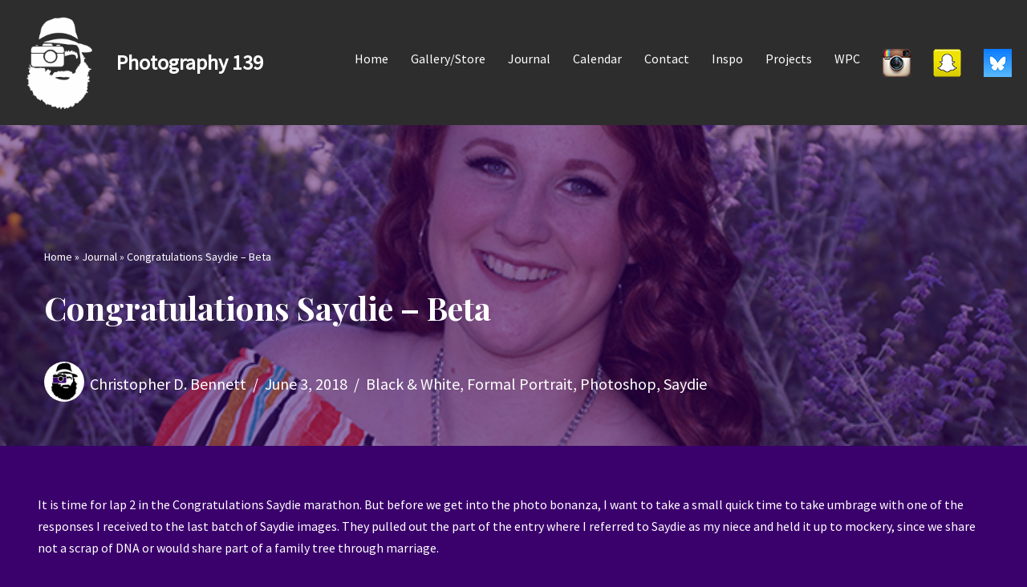

--- FILE ---
content_type: text/html; charset=UTF-8
request_url: https://www.photography139.com/2018/06/congratulations-saydie-beta/
body_size: 19559
content:
<!DOCTYPE html>
<html lang="en-US">

<head>
	
	<meta charset="UTF-8">
	<meta name="viewport" content="width=device-width, initial-scale=1, minimum-scale=1">
	<link rel="profile" href="http://gmpg.org/xfn/11">
		<meta name='robots' content='index, follow, max-image-preview:large, max-snippet:-1, max-video-preview:-1' />

	<!-- This site is optimized with the Yoast SEO plugin v24.5 - https://yoast.com/wordpress/plugins/seo/ -->
	<title>Congratulations Saydie - Beta - Photography 139</title>
	<link rel="canonical" href="https://www.photography139.com/2018/06/congratulations-saydie-beta/" />
	<meta property="og:locale" content="en_US" />
	<meta property="og:type" content="article" />
	<meta property="og:title" content="Congratulations Saydie - Beta - Photography 139" />
	<meta property="og:description" content="It is time for lap 2 in the Congratulations Saydie marathon. But before we get into the photo bonanza, I want to take a small quick time to take umbrage with one of the responses I received to the last batch of Saydie images. They pulled out the part of the entry where I referred&hellip;&nbsp;Read More &raquo;Congratulations Saydie &#8211; Beta" />
	<meta property="og:url" content="https://www.photography139.com/2018/06/congratulations-saydie-beta/" />
	<meta property="og:site_name" content="Photography 139" />
	<meta property="article:publisher" content="https://www.facebook.com/photography139" />
	<meta property="article:author" content="https://www.facebook.com/photography139" />
	<meta property="article:published_time" content="2018-06-04T01:00:11+00:00" />
	<meta property="article:modified_time" content="2023-06-08T19:32:20+00:00" />
	<meta property="og:image" content="https://www.photography139.com/wp-content/uploads/2018/06/FI_SAYDIE_2.jpg" />
	<meta property="og:image:width" content="650" />
	<meta property="og:image:height" content="366" />
	<meta property="og:image:type" content="image/jpeg" />
	<meta name="author" content="Christopher D. Bennett" />
	<meta name="twitter:card" content="summary_large_image" />
	<meta name="twitter:creator" content="@photography139" />
	<meta name="twitter:site" content="@photography139" />
	<meta name="twitter:label1" content="Written by" />
	<meta name="twitter:data1" content="Christopher D. Bennett" />
	<meta name="twitter:label2" content="Est. reading time" />
	<meta name="twitter:data2" content="2 minutes" />
	<script type="application/ld+json" class="yoast-schema-graph">{"@context":"https://schema.org","@graph":[{"@type":"Article","@id":"https://www.photography139.com/2018/06/congratulations-saydie-beta/#article","isPartOf":{"@id":"https://www.photography139.com/2018/06/congratulations-saydie-beta/"},"author":{"name":"Christopher D. Bennett","@id":"https://www.photography139.com/#/schema/person/e1025d0ea068f7c4a5bb7d1990988a68"},"headline":"Congratulations Saydie &#8211; Beta","datePublished":"2018-06-04T01:00:11+00:00","dateModified":"2023-06-08T19:32:20+00:00","mainEntityOfPage":{"@id":"https://www.photography139.com/2018/06/congratulations-saydie-beta/"},"wordCount":404,"publisher":{"@id":"https://www.photography139.com/#/schema/person/e1025d0ea068f7c4a5bb7d1990988a68"},"image":{"@id":"https://www.photography139.com/2018/06/congratulations-saydie-beta/#primaryimage"},"thumbnailUrl":"https://www.photography139.com/wp-content/uploads/2018/06/FI_SAYDIE_2.jpg","keywords":["featured"],"articleSection":["Black &amp; White","Formal Portrait","Photoshop","Saydie"],"inLanguage":"en-US"},{"@type":"WebPage","@id":"https://www.photography139.com/2018/06/congratulations-saydie-beta/","url":"https://www.photography139.com/2018/06/congratulations-saydie-beta/","name":"Congratulations Saydie - Beta - Photography 139","isPartOf":{"@id":"https://www.photography139.com/#website"},"primaryImageOfPage":{"@id":"https://www.photography139.com/2018/06/congratulations-saydie-beta/#primaryimage"},"image":{"@id":"https://www.photography139.com/2018/06/congratulations-saydie-beta/#primaryimage"},"thumbnailUrl":"https://www.photography139.com/wp-content/uploads/2018/06/FI_SAYDIE_2.jpg","datePublished":"2018-06-04T01:00:11+00:00","dateModified":"2023-06-08T19:32:20+00:00","breadcrumb":{"@id":"https://www.photography139.com/2018/06/congratulations-saydie-beta/#breadcrumb"},"inLanguage":"en-US","potentialAction":[{"@type":"ReadAction","target":["https://www.photography139.com/2018/06/congratulations-saydie-beta/"]}]},{"@type":"ImageObject","inLanguage":"en-US","@id":"https://www.photography139.com/2018/06/congratulations-saydie-beta/#primaryimage","url":"https://www.photography139.com/wp-content/uploads/2018/06/FI_SAYDIE_2.jpg","contentUrl":"https://www.photography139.com/wp-content/uploads/2018/06/FI_SAYDIE_2.jpg","width":650,"height":366},{"@type":"BreadcrumbList","@id":"https://www.photography139.com/2018/06/congratulations-saydie-beta/#breadcrumb","itemListElement":[{"@type":"ListItem","position":1,"name":"Home","item":"https://www.photography139.com/"},{"@type":"ListItem","position":2,"name":"Journal","item":"https://www.photography139.com/notebook/"},{"@type":"ListItem","position":3,"name":"Congratulations Saydie &#8211; Beta"}]},{"@type":"WebSite","@id":"https://www.photography139.com/#website","url":"https://www.photography139.com/","name":"Photography 139","description":"","publisher":{"@id":"https://www.photography139.com/#/schema/person/e1025d0ea068f7c4a5bb7d1990988a68"},"potentialAction":[{"@type":"SearchAction","target":{"@type":"EntryPoint","urlTemplate":"https://www.photography139.com/?s={search_term_string}"},"query-input":{"@type":"PropertyValueSpecification","valueRequired":true,"valueName":"search_term_string"}}],"inLanguage":"en-US"},{"@type":["Person","Organization"],"@id":"https://www.photography139.com/#/schema/person/e1025d0ea068f7c4a5bb7d1990988a68","name":"Christopher D. Bennett","image":{"@type":"ImageObject","inLanguage":"en-US","@id":"https://www.photography139.com/#/schema/person/image/","url":"https://www.photography139.com/wp-content/uploads/2015/10/Christopher_Bennett.jpg","contentUrl":"https://www.photography139.com/wp-content/uploads/2015/10/Christopher_Bennett.jpg","width":250,"height":250,"caption":"Christopher D. Bennett"},"logo":{"@id":"https://www.photography139.com/#/schema/person/image/"},"description":"Photographer. Tenderloin enthusiast. Road trip maker. Iowan. Cyclone.","sameAs":["https://www.photography139.com/","https://www.facebook.com/photography139","https://www.instagram.com/christopherdbennett/","https://x.com/photography139"],"url":"https://www.photography139.com/author/bennett/"}]}</script>
	<!-- / Yoast SEO plugin. -->


<link rel='dns-prefetch' href='//www.photography139.com' />
<link rel='dns-prefetch' href='//fonts.googleapis.com' />
<link rel="alternate" type="application/rss+xml" title="Photography 139 &raquo; Feed" href="https://www.photography139.com/feed/" />
<link rel="alternate" type="application/rss+xml" title="Photography 139 &raquo; Comments Feed" href="https://www.photography139.com/comments/feed/" />
<link rel="alternate" type="application/rss+xml" title="Photography 139 &raquo; Congratulations Saydie &#8211; Beta Comments Feed" href="https://www.photography139.com/2018/06/congratulations-saydie-beta/feed/" />
<script>
window._wpemojiSettings = {"baseUrl":"https:\/\/s.w.org\/images\/core\/emoji\/15.0.3\/72x72\/","ext":".png","svgUrl":"https:\/\/s.w.org\/images\/core\/emoji\/15.0.3\/svg\/","svgExt":".svg","source":{"concatemoji":"https:\/\/www.photography139.com\/wp-includes\/js\/wp-emoji-release.min.js?ver=6.5.7"}};
/*! This file is auto-generated */
!function(i,n){var o,s,e;function c(e){try{var t={supportTests:e,timestamp:(new Date).valueOf()};sessionStorage.setItem(o,JSON.stringify(t))}catch(e){}}function p(e,t,n){e.clearRect(0,0,e.canvas.width,e.canvas.height),e.fillText(t,0,0);var t=new Uint32Array(e.getImageData(0,0,e.canvas.width,e.canvas.height).data),r=(e.clearRect(0,0,e.canvas.width,e.canvas.height),e.fillText(n,0,0),new Uint32Array(e.getImageData(0,0,e.canvas.width,e.canvas.height).data));return t.every(function(e,t){return e===r[t]})}function u(e,t,n){switch(t){case"flag":return n(e,"\ud83c\udff3\ufe0f\u200d\u26a7\ufe0f","\ud83c\udff3\ufe0f\u200b\u26a7\ufe0f")?!1:!n(e,"\ud83c\uddfa\ud83c\uddf3","\ud83c\uddfa\u200b\ud83c\uddf3")&&!n(e,"\ud83c\udff4\udb40\udc67\udb40\udc62\udb40\udc65\udb40\udc6e\udb40\udc67\udb40\udc7f","\ud83c\udff4\u200b\udb40\udc67\u200b\udb40\udc62\u200b\udb40\udc65\u200b\udb40\udc6e\u200b\udb40\udc67\u200b\udb40\udc7f");case"emoji":return!n(e,"\ud83d\udc26\u200d\u2b1b","\ud83d\udc26\u200b\u2b1b")}return!1}function f(e,t,n){var r="undefined"!=typeof WorkerGlobalScope&&self instanceof WorkerGlobalScope?new OffscreenCanvas(300,150):i.createElement("canvas"),a=r.getContext("2d",{willReadFrequently:!0}),o=(a.textBaseline="top",a.font="600 32px Arial",{});return e.forEach(function(e){o[e]=t(a,e,n)}),o}function t(e){var t=i.createElement("script");t.src=e,t.defer=!0,i.head.appendChild(t)}"undefined"!=typeof Promise&&(o="wpEmojiSettingsSupports",s=["flag","emoji"],n.supports={everything:!0,everythingExceptFlag:!0},e=new Promise(function(e){i.addEventListener("DOMContentLoaded",e,{once:!0})}),new Promise(function(t){var n=function(){try{var e=JSON.parse(sessionStorage.getItem(o));if("object"==typeof e&&"number"==typeof e.timestamp&&(new Date).valueOf()<e.timestamp+604800&&"object"==typeof e.supportTests)return e.supportTests}catch(e){}return null}();if(!n){if("undefined"!=typeof Worker&&"undefined"!=typeof OffscreenCanvas&&"undefined"!=typeof URL&&URL.createObjectURL&&"undefined"!=typeof Blob)try{var e="postMessage("+f.toString()+"("+[JSON.stringify(s),u.toString(),p.toString()].join(",")+"));",r=new Blob([e],{type:"text/javascript"}),a=new Worker(URL.createObjectURL(r),{name:"wpTestEmojiSupports"});return void(a.onmessage=function(e){c(n=e.data),a.terminate(),t(n)})}catch(e){}c(n=f(s,u,p))}t(n)}).then(function(e){for(var t in e)n.supports[t]=e[t],n.supports.everything=n.supports.everything&&n.supports[t],"flag"!==t&&(n.supports.everythingExceptFlag=n.supports.everythingExceptFlag&&n.supports[t]);n.supports.everythingExceptFlag=n.supports.everythingExceptFlag&&!n.supports.flag,n.DOMReady=!1,n.readyCallback=function(){n.DOMReady=!0}}).then(function(){return e}).then(function(){var e;n.supports.everything||(n.readyCallback(),(e=n.source||{}).concatemoji?t(e.concatemoji):e.wpemoji&&e.twemoji&&(t(e.twemoji),t(e.wpemoji)))}))}((window,document),window._wpemojiSettings);
</script>
<link rel='stylesheet' id='ts-poll-block-css-css' href='https://www.photography139.com/wp-content/plugins/TS-Poll/admin/css/block.css?ver=6.5.7' media='all' />
<link rel='stylesheet' id='form-manager-css-css' href='https://www.photography139.com/wp-content/plugins/wordpress-form-manager/css/style.css?ver=6.5.7' media='all' />
<style id='wp-emoji-styles-inline-css'>

	img.wp-smiley, img.emoji {
		display: inline !important;
		border: none !important;
		box-shadow: none !important;
		height: 1em !important;
		width: 1em !important;
		margin: 0 0.07em !important;
		vertical-align: -0.1em !important;
		background: none !important;
		padding: 0 !important;
	}
</style>
<link rel='stylesheet' id='wp-block-library-css' href='https://www.photography139.com/wp-includes/css/dist/block-library/style.min.css?ver=6.5.7' media='all' />
<style id='classic-theme-styles-inline-css'>
/*! This file is auto-generated */
.wp-block-button__link{color:#fff;background-color:#32373c;border-radius:9999px;box-shadow:none;text-decoration:none;padding:calc(.667em + 2px) calc(1.333em + 2px);font-size:1.125em}.wp-block-file__button{background:#32373c;color:#fff;text-decoration:none}
</style>
<style id='global-styles-inline-css'>
body{--wp--preset--color--black: #000000;--wp--preset--color--cyan-bluish-gray: #abb8c3;--wp--preset--color--white: #ffffff;--wp--preset--color--pale-pink: #f78da7;--wp--preset--color--vivid-red: #cf2e2e;--wp--preset--color--luminous-vivid-orange: #ff6900;--wp--preset--color--luminous-vivid-amber: #fcb900;--wp--preset--color--light-green-cyan: #7bdcb5;--wp--preset--color--vivid-green-cyan: #00d084;--wp--preset--color--pale-cyan-blue: #8ed1fc;--wp--preset--color--vivid-cyan-blue: #0693e3;--wp--preset--color--vivid-purple: #9b51e0;--wp--preset--color--neve-link-color: var(--nv-primary-accent);--wp--preset--color--neve-link-hover-color: var(--nv-secondary-accent);--wp--preset--color--nv-site-bg: var(--nv-site-bg);--wp--preset--color--nv-light-bg: var(--nv-light-bg);--wp--preset--color--nv-dark-bg: var(--nv-dark-bg);--wp--preset--color--neve-text-color: var(--nv-text-color);--wp--preset--color--nv-text-dark-bg: var(--nv-text-dark-bg);--wp--preset--color--nv-c-1: var(--nv-c-1);--wp--preset--color--nv-c-2: var(--nv-c-2);--wp--preset--gradient--vivid-cyan-blue-to-vivid-purple: linear-gradient(135deg,rgba(6,147,227,1) 0%,rgb(155,81,224) 100%);--wp--preset--gradient--light-green-cyan-to-vivid-green-cyan: linear-gradient(135deg,rgb(122,220,180) 0%,rgb(0,208,130) 100%);--wp--preset--gradient--luminous-vivid-amber-to-luminous-vivid-orange: linear-gradient(135deg,rgba(252,185,0,1) 0%,rgba(255,105,0,1) 100%);--wp--preset--gradient--luminous-vivid-orange-to-vivid-red: linear-gradient(135deg,rgba(255,105,0,1) 0%,rgb(207,46,46) 100%);--wp--preset--gradient--very-light-gray-to-cyan-bluish-gray: linear-gradient(135deg,rgb(238,238,238) 0%,rgb(169,184,195) 100%);--wp--preset--gradient--cool-to-warm-spectrum: linear-gradient(135deg,rgb(74,234,220) 0%,rgb(151,120,209) 20%,rgb(207,42,186) 40%,rgb(238,44,130) 60%,rgb(251,105,98) 80%,rgb(254,248,76) 100%);--wp--preset--gradient--blush-light-purple: linear-gradient(135deg,rgb(255,206,236) 0%,rgb(152,150,240) 100%);--wp--preset--gradient--blush-bordeaux: linear-gradient(135deg,rgb(254,205,165) 0%,rgb(254,45,45) 50%,rgb(107,0,62) 100%);--wp--preset--gradient--luminous-dusk: linear-gradient(135deg,rgb(255,203,112) 0%,rgb(199,81,192) 50%,rgb(65,88,208) 100%);--wp--preset--gradient--pale-ocean: linear-gradient(135deg,rgb(255,245,203) 0%,rgb(182,227,212) 50%,rgb(51,167,181) 100%);--wp--preset--gradient--electric-grass: linear-gradient(135deg,rgb(202,248,128) 0%,rgb(113,206,126) 100%);--wp--preset--gradient--midnight: linear-gradient(135deg,rgb(2,3,129) 0%,rgb(40,116,252) 100%);--wp--preset--font-size--small: 13px;--wp--preset--font-size--medium: 20px;--wp--preset--font-size--large: 36px;--wp--preset--font-size--x-large: 42px;--wp--preset--spacing--20: 0.44rem;--wp--preset--spacing--30: 0.67rem;--wp--preset--spacing--40: 1rem;--wp--preset--spacing--50: 1.5rem;--wp--preset--spacing--60: 2.25rem;--wp--preset--spacing--70: 3.38rem;--wp--preset--spacing--80: 5.06rem;--wp--preset--shadow--natural: 6px 6px 9px rgba(0, 0, 0, 0.2);--wp--preset--shadow--deep: 12px 12px 50px rgba(0, 0, 0, 0.4);--wp--preset--shadow--sharp: 6px 6px 0px rgba(0, 0, 0, 0.2);--wp--preset--shadow--outlined: 6px 6px 0px -3px rgba(255, 255, 255, 1), 6px 6px rgba(0, 0, 0, 1);--wp--preset--shadow--crisp: 6px 6px 0px rgba(0, 0, 0, 1);}:where(.is-layout-flex){gap: 0.5em;}:where(.is-layout-grid){gap: 0.5em;}body .is-layout-flex{display: flex;}body .is-layout-flex{flex-wrap: wrap;align-items: center;}body .is-layout-flex > *{margin: 0;}body .is-layout-grid{display: grid;}body .is-layout-grid > *{margin: 0;}:where(.wp-block-columns.is-layout-flex){gap: 2em;}:where(.wp-block-columns.is-layout-grid){gap: 2em;}:where(.wp-block-post-template.is-layout-flex){gap: 1.25em;}:where(.wp-block-post-template.is-layout-grid){gap: 1.25em;}.has-black-color{color: var(--wp--preset--color--black) !important;}.has-cyan-bluish-gray-color{color: var(--wp--preset--color--cyan-bluish-gray) !important;}.has-white-color{color: var(--wp--preset--color--white) !important;}.has-pale-pink-color{color: var(--wp--preset--color--pale-pink) !important;}.has-vivid-red-color{color: var(--wp--preset--color--vivid-red) !important;}.has-luminous-vivid-orange-color{color: var(--wp--preset--color--luminous-vivid-orange) !important;}.has-luminous-vivid-amber-color{color: var(--wp--preset--color--luminous-vivid-amber) !important;}.has-light-green-cyan-color{color: var(--wp--preset--color--light-green-cyan) !important;}.has-vivid-green-cyan-color{color: var(--wp--preset--color--vivid-green-cyan) !important;}.has-pale-cyan-blue-color{color: var(--wp--preset--color--pale-cyan-blue) !important;}.has-vivid-cyan-blue-color{color: var(--wp--preset--color--vivid-cyan-blue) !important;}.has-vivid-purple-color{color: var(--wp--preset--color--vivid-purple) !important;}.has-neve-link-color-color{color: var(--wp--preset--color--neve-link-color) !important;}.has-neve-link-hover-color-color{color: var(--wp--preset--color--neve-link-hover-color) !important;}.has-nv-site-bg-color{color: var(--wp--preset--color--nv-site-bg) !important;}.has-nv-light-bg-color{color: var(--wp--preset--color--nv-light-bg) !important;}.has-nv-dark-bg-color{color: var(--wp--preset--color--nv-dark-bg) !important;}.has-neve-text-color-color{color: var(--wp--preset--color--neve-text-color) !important;}.has-nv-text-dark-bg-color{color: var(--wp--preset--color--nv-text-dark-bg) !important;}.has-nv-c-1-color{color: var(--wp--preset--color--nv-c-1) !important;}.has-nv-c-2-color{color: var(--wp--preset--color--nv-c-2) !important;}.has-black-background-color{background-color: var(--wp--preset--color--black) !important;}.has-cyan-bluish-gray-background-color{background-color: var(--wp--preset--color--cyan-bluish-gray) !important;}.has-white-background-color{background-color: var(--wp--preset--color--white) !important;}.has-pale-pink-background-color{background-color: var(--wp--preset--color--pale-pink) !important;}.has-vivid-red-background-color{background-color: var(--wp--preset--color--vivid-red) !important;}.has-luminous-vivid-orange-background-color{background-color: var(--wp--preset--color--luminous-vivid-orange) !important;}.has-luminous-vivid-amber-background-color{background-color: var(--wp--preset--color--luminous-vivid-amber) !important;}.has-light-green-cyan-background-color{background-color: var(--wp--preset--color--light-green-cyan) !important;}.has-vivid-green-cyan-background-color{background-color: var(--wp--preset--color--vivid-green-cyan) !important;}.has-pale-cyan-blue-background-color{background-color: var(--wp--preset--color--pale-cyan-blue) !important;}.has-vivid-cyan-blue-background-color{background-color: var(--wp--preset--color--vivid-cyan-blue) !important;}.has-vivid-purple-background-color{background-color: var(--wp--preset--color--vivid-purple) !important;}.has-neve-link-color-background-color{background-color: var(--wp--preset--color--neve-link-color) !important;}.has-neve-link-hover-color-background-color{background-color: var(--wp--preset--color--neve-link-hover-color) !important;}.has-nv-site-bg-background-color{background-color: var(--wp--preset--color--nv-site-bg) !important;}.has-nv-light-bg-background-color{background-color: var(--wp--preset--color--nv-light-bg) !important;}.has-nv-dark-bg-background-color{background-color: var(--wp--preset--color--nv-dark-bg) !important;}.has-neve-text-color-background-color{background-color: var(--wp--preset--color--neve-text-color) !important;}.has-nv-text-dark-bg-background-color{background-color: var(--wp--preset--color--nv-text-dark-bg) !important;}.has-nv-c-1-background-color{background-color: var(--wp--preset--color--nv-c-1) !important;}.has-nv-c-2-background-color{background-color: var(--wp--preset--color--nv-c-2) !important;}.has-black-border-color{border-color: var(--wp--preset--color--black) !important;}.has-cyan-bluish-gray-border-color{border-color: var(--wp--preset--color--cyan-bluish-gray) !important;}.has-white-border-color{border-color: var(--wp--preset--color--white) !important;}.has-pale-pink-border-color{border-color: var(--wp--preset--color--pale-pink) !important;}.has-vivid-red-border-color{border-color: var(--wp--preset--color--vivid-red) !important;}.has-luminous-vivid-orange-border-color{border-color: var(--wp--preset--color--luminous-vivid-orange) !important;}.has-luminous-vivid-amber-border-color{border-color: var(--wp--preset--color--luminous-vivid-amber) !important;}.has-light-green-cyan-border-color{border-color: var(--wp--preset--color--light-green-cyan) !important;}.has-vivid-green-cyan-border-color{border-color: var(--wp--preset--color--vivid-green-cyan) !important;}.has-pale-cyan-blue-border-color{border-color: var(--wp--preset--color--pale-cyan-blue) !important;}.has-vivid-cyan-blue-border-color{border-color: var(--wp--preset--color--vivid-cyan-blue) !important;}.has-vivid-purple-border-color{border-color: var(--wp--preset--color--vivid-purple) !important;}.has-neve-link-color-border-color{border-color: var(--wp--preset--color--neve-link-color) !important;}.has-neve-link-hover-color-border-color{border-color: var(--wp--preset--color--neve-link-hover-color) !important;}.has-nv-site-bg-border-color{border-color: var(--wp--preset--color--nv-site-bg) !important;}.has-nv-light-bg-border-color{border-color: var(--wp--preset--color--nv-light-bg) !important;}.has-nv-dark-bg-border-color{border-color: var(--wp--preset--color--nv-dark-bg) !important;}.has-neve-text-color-border-color{border-color: var(--wp--preset--color--neve-text-color) !important;}.has-nv-text-dark-bg-border-color{border-color: var(--wp--preset--color--nv-text-dark-bg) !important;}.has-nv-c-1-border-color{border-color: var(--wp--preset--color--nv-c-1) !important;}.has-nv-c-2-border-color{border-color: var(--wp--preset--color--nv-c-2) !important;}.has-vivid-cyan-blue-to-vivid-purple-gradient-background{background: var(--wp--preset--gradient--vivid-cyan-blue-to-vivid-purple) !important;}.has-light-green-cyan-to-vivid-green-cyan-gradient-background{background: var(--wp--preset--gradient--light-green-cyan-to-vivid-green-cyan) !important;}.has-luminous-vivid-amber-to-luminous-vivid-orange-gradient-background{background: var(--wp--preset--gradient--luminous-vivid-amber-to-luminous-vivid-orange) !important;}.has-luminous-vivid-orange-to-vivid-red-gradient-background{background: var(--wp--preset--gradient--luminous-vivid-orange-to-vivid-red) !important;}.has-very-light-gray-to-cyan-bluish-gray-gradient-background{background: var(--wp--preset--gradient--very-light-gray-to-cyan-bluish-gray) !important;}.has-cool-to-warm-spectrum-gradient-background{background: var(--wp--preset--gradient--cool-to-warm-spectrum) !important;}.has-blush-light-purple-gradient-background{background: var(--wp--preset--gradient--blush-light-purple) !important;}.has-blush-bordeaux-gradient-background{background: var(--wp--preset--gradient--blush-bordeaux) !important;}.has-luminous-dusk-gradient-background{background: var(--wp--preset--gradient--luminous-dusk) !important;}.has-pale-ocean-gradient-background{background: var(--wp--preset--gradient--pale-ocean) !important;}.has-electric-grass-gradient-background{background: var(--wp--preset--gradient--electric-grass) !important;}.has-midnight-gradient-background{background: var(--wp--preset--gradient--midnight) !important;}.has-small-font-size{font-size: var(--wp--preset--font-size--small) !important;}.has-medium-font-size{font-size: var(--wp--preset--font-size--medium) !important;}.has-large-font-size{font-size: var(--wp--preset--font-size--large) !important;}.has-x-large-font-size{font-size: var(--wp--preset--font-size--x-large) !important;}
.wp-block-navigation a:where(:not(.wp-element-button)){color: inherit;}
:where(.wp-block-post-template.is-layout-flex){gap: 1.25em;}:where(.wp-block-post-template.is-layout-grid){gap: 1.25em;}
:where(.wp-block-columns.is-layout-flex){gap: 2em;}:where(.wp-block-columns.is-layout-grid){gap: 2em;}
.wp-block-pullquote{font-size: 1.5em;line-height: 1.6;}
</style>
<link rel='stylesheet' id='TS_Poll_public_css-css' href='https://www.photography139.com/wp-content/plugins/TS-Poll/public/css/ts_poll-public.css?ver=11.0.0' media='all' />
<link rel='stylesheet' id='ts_poll_fonts-css' href='https://www.photography139.com/wp-content/plugins/TS-Poll/fonts/ts_poll-fonts.css?ver=11.0.0' media='all' />
<link rel='stylesheet' id='ppress-frontend-css' href='https://www.photography139.com/wp-content/plugins/wp-user-avatar/assets/css/frontend.min.css?ver=4.16.8' media='all' />
<link rel='stylesheet' id='ppress-flatpickr-css' href='https://www.photography139.com/wp-content/plugins/wp-user-avatar/assets/flatpickr/flatpickr.min.css?ver=4.16.8' media='all' />
<link rel='stylesheet' id='ppress-select2-css' href='https://www.photography139.com/wp-content/plugins/wp-user-avatar/assets/select2/select2.min.css?ver=6.5.7' media='all' />
<link rel='stylesheet' id='neve-style-css' href='https://www.photography139.com/wp-content/themes/neve/style-main-new.min.css?ver=4.1.4' media='all' />
<style id='neve-style-inline-css'>
.is-menu-sidebar .header-menu-sidebar { visibility: visible; }.is-menu-sidebar.menu_sidebar_slide_left .header-menu-sidebar { transform: translate3d(0, 0, 0); left: 0; }.is-menu-sidebar.menu_sidebar_slide_right .header-menu-sidebar { transform: translate3d(0, 0, 0); right: 0; }.is-menu-sidebar.menu_sidebar_pull_right .header-menu-sidebar, .is-menu-sidebar.menu_sidebar_pull_left .header-menu-sidebar { transform: translateX(0); }.is-menu-sidebar.menu_sidebar_dropdown .header-menu-sidebar { height: auto; }.is-menu-sidebar.menu_sidebar_dropdown .header-menu-sidebar-inner { max-height: 400px; padding: 20px 0; }.is-menu-sidebar.menu_sidebar_full_canvas .header-menu-sidebar { opacity: 1; }.header-menu-sidebar .menu-item-nav-search:not(.floating) { pointer-events: none; }.header-menu-sidebar .menu-item-nav-search .is-menu-sidebar { pointer-events: unset; }@media screen and (max-width: 960px) { .builder-item.cr .item--inner { --textalign: center; --justify: center; } }

			.nv-ft-post {
				margin-top:60px
			}
			.nv-ft-post .nv-ft-wrap:not(.layout-covers){
				background:var(--nv-light-bg);
			}
			.nv-ft-post h2{
				font-size:calc( var(--fontsize, var(--h2fontsize)) * 1.3)
			}
			.nv-ft-post .nv-meta-list{
				display:block
			}
			.nv-ft-post .non-grid-content{
				padding:32px
			}
			.nv-ft-post .wp-post-image{
				position:absolute;
				object-fit:cover;
				width:100%;
				height:100%
			}
			.nv-ft-post:not(.layout-covers) .nv-post-thumbnail-wrap{
				margin:0;
				position:relative;
				min-height:320px
			}
			
.nv-meta-list li.meta:not(:last-child):after { content:"/" }.nv-meta-list .no-mobile{
			display:none;
		}.nv-meta-list li.last::after{
			content: ""!important;
		}@media (min-width: 769px) {
			.nv-meta-list .no-mobile {
				display: inline-block;
			}
			.nv-meta-list li.last:not(:last-child)::after {
		 		content: "/" !important;
			}
		}
 :root{ --container: 748px;--postwidth:100%; --primarybtnbg: var(--nv-primary-accent); --primarybtnhoverbg: var(--nv-primary-accent); --primarybtncolor: #fff; --secondarybtncolor: var(--nv-primary-accent); --primarybtnhovercolor: #fff; --secondarybtnhovercolor: var(--nv-primary-accent);--primarybtnborderradius:3px;--secondarybtnborderradius:3px;--secondarybtnborderwidth:3px;--btnpadding:13px 15px;--primarybtnpadding:13px 15px;--secondarybtnpadding:calc(13px - 3px) calc(15px - 3px); --bodyfontfamily: "Source Sans Pro"; --bodyfontsize: 15px; --bodylineheight: 1.6; --bodyletterspacing: 0px; --bodyfontweight: 400; --headingsfontfamily: "Playfair Display"; --h1fontsize: 36px; --h1fontweight: 700; --h1lineheight: 1.2; --h1letterspacing: 0px; --h1texttransform: none; --h2fontsize: 28px; --h2fontweight: 700; --h2lineheight: 1.3; --h2letterspacing: 0px; --h2texttransform: none; --h3fontsize: 24px; --h3fontweight: 700; --h3lineheight: 1.4; --h3letterspacing: 0px; --h3texttransform: none; --h4fontsize: 20px; --h4fontweight: 700; --h4lineheight: 1.6; --h4letterspacing: 0px; --h4texttransform: none; --h5fontsize: 16px; --h5fontweight: 700; --h5lineheight: 1.6; --h5letterspacing: 0px; --h5texttransform: none; --h6fontsize: 14px; --h6fontweight: 700; --h6lineheight: 1.6; --h6letterspacing: 0px; --h6texttransform: none;--formfieldborderwidth:2px;--formfieldborderradius:3px; --formfieldbgcolor: #333030; --formfieldbordercolor: #dddddd; --formfieldcolor: var(--nv-text-color);--formfieldpadding:10px 12px; } .nv-index-posts{ --borderradius:10px;--cardboxshadow:0 0 12.8px 0 rgba(0,0,0,0.42); --cardbgcolor: var(--nv-dark-bg); --cardcolor: var(--nv-text-dark-bg); } .has-neve-button-color-color{ color: var(--nv-primary-accent)!important; } .has-neve-button-color-background-color{ background-color: var(--nv-primary-accent)!important; } .single-post-container .alignfull > [class*="__inner-container"], .single-post-container .alignwide > [class*="__inner-container"]{ max-width:718px } .nv-meta-list{ --avatarsize: 20px; } .single .nv-meta-list{ --avatarsize: 50px; } .nv-post-cover{ --height: 250px;--padding:40px 15px;--justify: flex-start; --textalign: left; --valign: center; } .nv-post-cover .nv-title-meta-wrap, .nv-page-title-wrap, .entry-header{ --textalign: left; } .nv-is-boxed.nv-title-meta-wrap{ --padding:40px 15px; --bgcolor: var(--nv-dark-bg); } .nv-overlay{ --bgcolor: #39006b; --opacity: 50; --blendmode: normal; } .nv-is-boxed.nv-comments-wrap{ --padding:20px; --bgcolor: rgba(0,0,0,0.48); } .nv-is-boxed.comment-respond{ --padding:20px; } .single:not(.single-product), .page{ --c-vspace:0 0 0 0;; } .global-styled{ --bgcolor: var(--nv-site-bg); } .header-top{ --rowbcolor: var(--nv-light-bg); --color: var(--nv-text-color); --bgcolor: rgba(46,45,46,0.99); } .header-main{ --rowbwidth:0px; --rowbcolor: var(--nv-light-bg); --color: var(--nv-text-color); --bgcolor: rgba(46,45,46,0.99); } .header-bottom{ --rowbcolor: var(--nv-light-bg); --color: var(--nv-text-color);--bgimage:url("https://www.photography139.com/wp-content/uploads/2018/06/FI_SAYDIE_2.jpg");--bgposition:50% 50%;;--bgoverlayopacity:0.5; } .header-menu-sidebar-bg{ --justify: flex-start; --textalign: left;--flexg: 1;--wrapdropdownwidth: auto; --color: var(--nv-text-color); --bgcolor: var(--nv-site-bg); } .header-menu-sidebar{ width: 360px; } .builder-item--logo{ --maxwidth: 120px; --fs: 24px;--padding:10px 0;--margin:0; --textalign: left;--justify: flex-start; } .builder-item--nav-icon,.header-menu-sidebar .close-sidebar-panel .navbar-toggle{ --borderradius:0; } .builder-item--nav-icon{ --label-margin:0 5px 0 0;;--padding:10px 15px;--margin:0; } .builder-item--primary-menu{ --hovercolor: var(--nv-secondary-accent); --hovertextcolor: var(--nv-text-color); --activecolor: var(--nv-primary-accent); --spacing: 20px; --height: 25px;--padding:0;--margin:0; --fontsize: 1em; --lineheight: 1.6; --letterspacing: 0px; --fontweight: 500; --texttransform: none; --iconsize: 1em; } .hfg-is-group.has-primary-menu .inherit-ff{ --inheritedfw: 500; } .footer-top-inner .row{ grid-template-columns:1fr 1fr 1fr; --valign: flex-start; } .footer-top{ --rowbcolor: var(--nv-light-bg); --color: var(--nv-text-color); --bgcolor: var(--nv-site-bg); } .footer-main-inner .row{ grid-template-columns:1fr 1fr 1fr; --valign: flex-start; } .footer-main{ --rowbcolor: var(--nv-light-bg); --color: var(--nv-text-color); --bgcolor: var(--nv-site-bg); } .footer-bottom-inner .row{ grid-template-columns:1fr; --valign: flex-start; } .footer-bottom{ --rowbcolor: var(--nv-light-bg); --color: var(--nv-text-dark-bg); --bgcolor: var(--nv-dark-bg); } .builder-item--footer-four-widgets{ --padding:0;--margin:0; --textalign: left;--justify: flex-start; } @media(min-width: 576px){ :root{ --container: 992px;--postwidth:50%;--btnpadding:13px 15px;--primarybtnpadding:13px 15px;--secondarybtnpadding:calc(13px - 3px) calc(15px - 3px); --bodyfontsize: 16px; --bodylineheight: 1.6; --bodyletterspacing: 0px; --h1fontsize: 38px; --h1lineheight: 1.2; --h1letterspacing: 0px; --h2fontsize: 30px; --h2lineheight: 1.2; --h2letterspacing: 0px; --h3fontsize: 26px; --h3lineheight: 1.4; --h3letterspacing: 0px; --h4fontsize: 22px; --h4lineheight: 1.5; --h4letterspacing: 0px; --h5fontsize: 18px; --h5lineheight: 1.6; --h5letterspacing: 0px; --h6fontsize: 14px; --h6lineheight: 1.6; --h6letterspacing: 0px; } .single-post-container .alignfull > [class*="__inner-container"], .single-post-container .alignwide > [class*="__inner-container"]{ max-width:962px } .nv-meta-list{ --avatarsize: 20px; } .single .nv-meta-list{ --avatarsize: 50px; } .nv-post-cover{ --height: 320px;--padding:60px 30px;--justify: flex-start; --textalign: left; --valign: center; } .nv-post-cover .nv-title-meta-wrap, .nv-page-title-wrap, .entry-header{ --textalign: left; } .nv-is-boxed.nv-title-meta-wrap{ --padding:60px 30px; } .nv-is-boxed.nv-comments-wrap{ --padding:30px; } .nv-is-boxed.comment-respond{ --padding:30px; } .single:not(.single-product), .page{ --c-vspace:0 0 0 0;; } .header-main{ --rowbwidth:0px; } .header-menu-sidebar-bg{ --justify: flex-start; --textalign: left;--flexg: 1;--wrapdropdownwidth: auto; } .header-menu-sidebar{ width: 360px; } .builder-item--logo{ --maxwidth: 120px; --fs: 24px;--padding:10px 0;--margin:0; --textalign: left;--justify: flex-start; } .builder-item--nav-icon{ --label-margin:0 5px 0 0;;--padding:10px 15px;--margin:0; } .builder-item--primary-menu{ --spacing: 20px; --height: 25px;--padding:0;--margin:0; --fontsize: 1em; --lineheight: 1.6; --letterspacing: 0px; --iconsize: 1em; } .builder-item--footer-four-widgets{ --padding:0;--margin:0; --textalign: left;--justify: flex-start; } }@media(min-width: 960px){ :root{ --container: 1440px;--postwidth:50%;--btnpadding:13px 15px;--primarybtnpadding:13px 15px;--secondarybtnpadding:calc(13px - 3px) calc(15px - 3px); --bodyfontsize: 16px; --bodylineheight: 1.7; --bodyletterspacing: 0px; --h1fontsize: 40px; --h1lineheight: 1.1; --h1letterspacing: 0px; --h2fontsize: 32px; --h2lineheight: 1.2; --h2letterspacing: 0px; --h3fontsize: 28px; --h3lineheight: 1.4; --h3letterspacing: 0px; --h4fontsize: 24px; --h4lineheight: 1.5; --h4letterspacing: 0px; --h5fontsize: 20px; --h5lineheight: 1.6; --h5letterspacing: 0px; --h6fontsize: 16px; --h6lineheight: 1.6; --h6letterspacing: 0px; } body:not(.single):not(.archive):not(.blog):not(.search):not(.error404) .neve-main > .container .col, body.post-type-archive-course .neve-main > .container .col, body.post-type-archive-llms_membership .neve-main > .container .col{ max-width: 80%; } body:not(.single):not(.archive):not(.blog):not(.search):not(.error404) .nv-sidebar-wrap, body.post-type-archive-course .nv-sidebar-wrap, body.post-type-archive-llms_membership .nv-sidebar-wrap{ max-width: 20%; } .neve-main > .archive-container .nv-index-posts.col{ max-width: 80%; } .neve-main > .archive-container .nv-sidebar-wrap{ max-width: 20%; } .neve-main > .single-post-container .nv-single-post-wrap.col{ max-width: 95%; } .single-post-container .alignfull > [class*="__inner-container"], .single-post-container .alignwide > [class*="__inner-container"]{ max-width:1338px } .container-fluid.single-post-container .alignfull > [class*="__inner-container"], .container-fluid.single-post-container .alignwide > [class*="__inner-container"]{ max-width:calc(95% + 15px) } .neve-main > .single-post-container .nv-sidebar-wrap{ max-width: 5%; } .nv-meta-list{ --avatarsize: 20px; } .single .nv-meta-list{ --avatarsize: 50px; } .single .nv-meta-list li{ --fontsize: 20px; } .nv-post-cover{ --height: 400px;--padding:60px 40px;--justify: flex-start; --textalign: left; --valign: flex-end; } .nv-post-cover .nv-title-meta-wrap, .nv-page-title-wrap, .entry-header{ --textalign: left; } .nv-is-boxed.nv-title-meta-wrap{ --padding:60px 40px; } .nv-is-boxed.nv-comments-wrap{ --padding:40px; } .nv-is-boxed.comment-respond{ --padding:40px; } .single:not(.single-product), .page{ --c-vspace:0 0 0 0;; } .header-main{ --rowbwidth:0px; } .header-menu-sidebar-bg{ --justify: flex-start; --textalign: left;--flexg: 1;--wrapdropdownwidth: auto; } .header-menu-sidebar{ width: 360px; } .builder-item--logo{ --maxwidth: 120px; --fs: 26px;--padding:10px 0;--margin:0; --textalign: left;--justify: flex-start; } .builder-item--nav-icon{ --label-margin:0 5px 0 0;;--padding:10px 15px;--margin:0; } .builder-item--primary-menu{ --spacing: 20px; --height: 25px;--padding:0;--margin:0; --fontsize: 1em; --lineheight: 1.6; --letterspacing: 0px; --iconsize: 1em; } .builder-item--footer-four-widgets{ --padding:0;--margin:0; --textalign: left;--justify: flex-start; } }:root{--nv-primary-accent:#9bb9f2;--nv-secondary-accent:#00c2ff;--nv-site-bg:#3a006c;--nv-light-bg:rgba(46,45,46,0.99);--nv-dark-bg:rgba(46,45,46,0.99);--nv-text-color:#ffffff;--nv-text-dark-bg:#ffffff;--nv-c-1:#198754;--nv-c-2:#be574b;--nv-fallback-ff:Arial, Helvetica, sans-serif;}
</style>
<link rel='stylesheet' id='recent-posts-widget-with-thumbnails-public-style-css' href='https://www.photography139.com/wp-content/plugins/recent-posts-widget-with-thumbnails/public.css?ver=7.1.1' media='all' />
<link rel='stylesheet' id='neve-google-font-source-sans-pro-css' href='//fonts.googleapis.com/css?family=Source+Sans+Pro%3A400%2C500&#038;display=swap&#038;ver=4.1.4' media='all' />
<link rel='stylesheet' id='neve-google-font-playfair-display-css' href='//fonts.googleapis.com/css?family=Playfair+Display%3A400%2C700&#038;display=swap&#038;ver=4.1.4' media='all' />
<script id="form-manager-js-user-js-extra">
var fm_user_I18n = {"ajaxurl":"https:\/\/www.photography139.com\/wp-admin\/admin-ajax.php"};
</script>
<script src="https://www.photography139.com/wp-content/plugins/wordpress-form-manager/js/userscripts.js?ver=6.5.7" id="form-manager-js-user-js"></script>
<script src="https://www.photography139.com/wp-content/plugins/TS-Poll/public/js/vue.js?ver=11.0.0" id="ts_poll_vue_js-js"></script>
<script src="https://www.photography139.com/wp-includes/js/jquery/jquery.min.js?ver=3.7.1" id="jquery-core-js"></script>
<script src="https://www.photography139.com/wp-includes/js/jquery/jquery-migrate.min.js?ver=3.4.1" id="jquery-migrate-js"></script>
<script src="https://www.photography139.com/wp-content/plugins/TS-Poll/public/js/ts_poll-public.js?ver=11.0.0" id="TS_Poll-js"></script>
<script src="https://www.photography139.com/wp-content/plugins/wp-user-avatar/assets/flatpickr/flatpickr.min.js?ver=4.16.8" id="ppress-flatpickr-js"></script>
<script src="https://www.photography139.com/wp-content/plugins/wp-user-avatar/assets/select2/select2.min.js?ver=4.16.8" id="ppress-select2-js"></script>
<link rel="https://api.w.org/" href="https://www.photography139.com/wp-json/" /><link rel="alternate" type="application/json" href="https://www.photography139.com/wp-json/wp/v2/posts/11665" /><link rel="EditURI" type="application/rsd+xml" title="RSD" href="https://www.photography139.com/xmlrpc.php?rsd" />
<meta name="generator" content="WordPress 6.5.7" />
<link rel='shortlink' href='https://www.photography139.com/?p=11665' />
<link rel="alternate" type="application/json+oembed" href="https://www.photography139.com/wp-json/oembed/1.0/embed?url=https%3A%2F%2Fwww.photography139.com%2F2018%2F06%2Fcongratulations-saydie-beta%2F" />
<link rel="alternate" type="text/xml+oembed" href="https://www.photography139.com/wp-json/oembed/1.0/embed?url=https%3A%2F%2Fwww.photography139.com%2F2018%2F06%2Fcongratulations-saydie-beta%2F&#038;format=xml" />
<link rel="icon" href="https://www.photography139.com/wp-content/uploads/2015/10/cropped-favicon-32x32.jpg" sizes="32x32" />
<link rel="icon" href="https://www.photography139.com/wp-content/uploads/2015/10/cropped-favicon-192x192.jpg" sizes="192x192" />
<link rel="apple-touch-icon" href="https://www.photography139.com/wp-content/uploads/2015/10/cropped-favicon-180x180.jpg" />
<meta name="msapplication-TileImage" content="https://www.photography139.com/wp-content/uploads/2015/10/cropped-favicon-270x270.jpg" />

	</head>

<body  class="post-template-default single single-post postid-11665 single-format-standard dpt  nv-blog-grid nv-sidebar-full-width menu_sidebar_slide_left" id="neve_body"  >
<div class="wrapper">
	
	<header class="header"  >
		<a class="neve-skip-link show-on-focus" href="#content" >
			Skip to content		</a>
		<div id="header-grid"  class="hfg_header site-header">
	
<nav class="header--row header-main hide-on-mobile hide-on-tablet layout-full-contained nv-navbar header--row"
	data-row-id="main" data-show-on="desktop">

	<div
		class="header--row-inner header-main-inner">
		<div class="container">
			<div
				class="row row--wrapper"
				data-section="hfg_header_layout_main" >
				<div class="hfg-slot left"><div class="builder-item desktop-left"><div class="item--inner builder-item--logo"
		data-section="title_tagline"
		data-item-id="logo">
	
<div class="site-logo">
	<a class="brand" href="https://www.photography139.com/" aria-label="Photography 139" rel="home"><div class="title-with-logo"><img width="1719" height="1719" src="https://www.photography139.com/wp-content/uploads/2025/02/white_logo_cropped.png" class="neve-site-logo skip-lazy" alt="" data-variant="logo" decoding="async" fetchpriority="high" srcset="https://www.photography139.com/wp-content/uploads/2025/02/white_logo_cropped.png 1719w, https://www.photography139.com/wp-content/uploads/2025/02/white_logo_cropped-300x300.png 300w, https://www.photography139.com/wp-content/uploads/2025/02/white_logo_cropped-1024x1024.png 1024w, https://www.photography139.com/wp-content/uploads/2025/02/white_logo_cropped-150x150.png 150w, https://www.photography139.com/wp-content/uploads/2025/02/white_logo_cropped-768x768.png 768w, https://www.photography139.com/wp-content/uploads/2025/02/white_logo_cropped-1536x1536.png 1536w, https://www.photography139.com/wp-content/uploads/2025/02/white_logo_cropped-640x640.png 640w, https://www.photography139.com/wp-content/uploads/2025/02/white_logo_cropped-50x50.png 50w, https://www.photography139.com/wp-content/uploads/2025/02/white_logo_cropped-1320x1320.png 1320w" sizes="(max-width: 1719px) 100vw, 1719px" /><div class="nv-title-tagline-wrap"><p class="site-title">Photography 139</p><small></small></div></div></a></div>
	</div>

</div></div><div class="hfg-slot right"><div class="builder-item has-nav"><div class="item--inner builder-item--primary-menu has_menu"
		data-section="header_menu_primary"
		data-item-id="primary-menu">
	<div class="nv-nav-wrap">
	<div role="navigation" class="nav-menu-primary"
			aria-label="Primary Menu">

		<ul id="nv-primary-navigation-main" class="primary-menu-ul nav-ul menu-desktop"><li id="menu-item-2954" class="menu-item menu-item-type-post_type menu-item-object-page menu-item-home menu-item-2954"><div class="wrap"><a title="Home" href="https://www.photography139.com/">Home</a></div></li>
<li id="menu-item-3204" class="menu-item menu-item-type-custom menu-item-object-custom menu-item-3204"><div class="wrap"><a title="SmugMug Gallery" href="http://photography139.smugmug.com/">Gallery/Store</a></div></li>
<li id="menu-item-2949" class="menu-item menu-item-type-post_type menu-item-object-page current_page_parent menu-item-2949"><div class="wrap"><a title="Blog" href="https://www.photography139.com/notebook/">Journal</a></div></li>
<li id="menu-item-2948" class="menu-item menu-item-type-post_type menu-item-object-page menu-item-2948"><div class="wrap"><a title="Where I&#8217;ve Been, Where I Am, Where I&#8217;ll Be" href="https://www.photography139.com/calendar/">Calendar</a></div></li>
<li id="menu-item-2952" class="menu-item menu-item-type-post_type menu-item-object-page menu-item-2952"><div class="wrap"><a title="Want to Talk?" href="https://www.photography139.com/contact/">Contact</a></div></li>
<li id="menu-item-2953" class="menu-item menu-item-type-post_type menu-item-object-page menu-item-2953"><div class="wrap"><a title="Why We Exist?" href="https://www.photography139.com/inspo/">Inspo</a></div></li>
<li id="menu-item-5153" class="menu-item menu-item-type-post_type menu-item-object-page menu-item-5153"><div class="wrap"><a title="Projects I&#8217;m Working on or Abandoned" href="https://www.photography139.com/projects/">Projects</a></div></li>
<li id="menu-item-25577" class="menu-item menu-item-type-post_type menu-item-object-page menu-item-25577"><div class="wrap"><a href="https://www.photography139.com/wpc/">WPC</a></div></li>
<li id="menu-item-7085" class="menu-item menu-item-type-custom menu-item-object-custom menu-item-7085"><div class="wrap"><a title="Instagram" target="_blank" rel="noopener" href="https://instagram.com/christopherdbennett/"><img src="https://www.photography139.com/wp-content/uploads/2015/10/Instagram.png" alt="Instagram"/></a></div></li>
<li id="menu-item-7089" class="menu-item menu-item-type-post_type menu-item-object-page menu-item-7089"><div class="wrap"><a title="Snapcode" href="https://www.photography139.com/snapcode/"><img src="https://www.photography139.com/wp-content/uploads/2015/10/snapcode2.png" alt="Snapcode"/></a></div></li>
<li id="menu-item-7083" class="menu-item menu-item-type-custom menu-item-object-custom menu-item-7083"><div class="wrap"><a title="Bluesky" target="_blank" rel="noopener" href="https://bsky.app/profile/photography139.bsky.social"><img src="https://www.photography139.com/wp-content/uploads/2024/11/bluesky2.jpg"/></a></div></li>
</ul>	</div>
</div>

	</div>

</div></div>							</div>
		</div>
	</div>
</nav>


<nav class="header--row header-main hide-on-desktop layout-full-contained nv-navbar header--row"
	data-row-id="main" data-show-on="mobile">

	<div
		class="header--row-inner header-main-inner">
		<div class="container">
			<div
				class="row row--wrapper"
				data-section="hfg_header_layout_main" >
				<div class="hfg-slot left"><div class="builder-item tablet-left mobile-left"><div class="item--inner builder-item--logo"
		data-section="title_tagline"
		data-item-id="logo">
	
<div class="site-logo">
	<a class="brand" href="https://www.photography139.com/" aria-label="Photography 139" rel="home"><div class="title-with-logo"><img width="1719" height="1719" src="https://www.photography139.com/wp-content/uploads/2025/02/white_logo_cropped.png" class="neve-site-logo skip-lazy" alt="" data-variant="logo" decoding="async" srcset="https://www.photography139.com/wp-content/uploads/2025/02/white_logo_cropped.png 1719w, https://www.photography139.com/wp-content/uploads/2025/02/white_logo_cropped-300x300.png 300w, https://www.photography139.com/wp-content/uploads/2025/02/white_logo_cropped-1024x1024.png 1024w, https://www.photography139.com/wp-content/uploads/2025/02/white_logo_cropped-150x150.png 150w, https://www.photography139.com/wp-content/uploads/2025/02/white_logo_cropped-768x768.png 768w, https://www.photography139.com/wp-content/uploads/2025/02/white_logo_cropped-1536x1536.png 1536w, https://www.photography139.com/wp-content/uploads/2025/02/white_logo_cropped-640x640.png 640w, https://www.photography139.com/wp-content/uploads/2025/02/white_logo_cropped-50x50.png 50w, https://www.photography139.com/wp-content/uploads/2025/02/white_logo_cropped-1320x1320.png 1320w" sizes="(max-width: 1719px) 100vw, 1719px" /><div class="nv-title-tagline-wrap"><p class="site-title">Photography 139</p><small></small></div></div></a></div>
	</div>

</div></div><div class="hfg-slot right"><div class="builder-item tablet-left mobile-left"><div class="item--inner builder-item--nav-icon"
		data-section="header_menu_icon"
		data-item-id="nav-icon">
	<div class="menu-mobile-toggle item-button navbar-toggle-wrapper">
	<button type="button" class=" navbar-toggle"
			value="Navigation Menu"
					aria-label="Navigation Menu "
			aria-expanded="false" onclick="if('undefined' !== typeof toggleAriaClick ) { toggleAriaClick() }">
					<span class="bars">
				<span class="icon-bar"></span>
				<span class="icon-bar"></span>
				<span class="icon-bar"></span>
			</span>
					<span class="screen-reader-text">Navigation Menu</span>
	</button>
</div> <!--.navbar-toggle-wrapper-->


	</div>

</div></div>							</div>
		</div>
	</div>
</nav>

<div
		id="header-menu-sidebar" class="header-menu-sidebar tcb menu-sidebar-panel slide_left hfg-pe"
		data-row-id="sidebar">
	<div id="header-menu-sidebar-bg" class="header-menu-sidebar-bg">
				<div class="close-sidebar-panel navbar-toggle-wrapper">
			<button type="button" class="hamburger is-active  navbar-toggle active" 					value="Navigation Menu"
					aria-label="Navigation Menu "
					aria-expanded="false" onclick="if('undefined' !== typeof toggleAriaClick ) { toggleAriaClick() }">
								<span class="bars">
						<span class="icon-bar"></span>
						<span class="icon-bar"></span>
						<span class="icon-bar"></span>
					</span>
								<span class="screen-reader-text">
			Navigation Menu					</span>
			</button>
		</div>
					<div id="header-menu-sidebar-inner" class="header-menu-sidebar-inner tcb ">
						<div class="builder-item has-nav"><div class="item--inner builder-item--primary-menu has_menu"
		data-section="header_menu_primary"
		data-item-id="primary-menu">
	<div class="nv-nav-wrap">
	<div role="navigation" class="nav-menu-primary"
			aria-label="Primary Menu">

		<ul id="nv-primary-navigation-sidebar" class="primary-menu-ul nav-ul menu-mobile"><li class="menu-item menu-item-type-post_type menu-item-object-page menu-item-home menu-item-2954"><div class="wrap"><a title="Home" href="https://www.photography139.com/">Home</a></div></li>
<li class="menu-item menu-item-type-custom menu-item-object-custom menu-item-3204"><div class="wrap"><a title="SmugMug Gallery" href="http://photography139.smugmug.com/">Gallery/Store</a></div></li>
<li class="menu-item menu-item-type-post_type menu-item-object-page current_page_parent menu-item-2949"><div class="wrap"><a title="Blog" href="https://www.photography139.com/notebook/">Journal</a></div></li>
<li class="menu-item menu-item-type-post_type menu-item-object-page menu-item-2948"><div class="wrap"><a title="Where I&#8217;ve Been, Where I Am, Where I&#8217;ll Be" href="https://www.photography139.com/calendar/">Calendar</a></div></li>
<li class="menu-item menu-item-type-post_type menu-item-object-page menu-item-2952"><div class="wrap"><a title="Want to Talk?" href="https://www.photography139.com/contact/">Contact</a></div></li>
<li class="menu-item menu-item-type-post_type menu-item-object-page menu-item-2953"><div class="wrap"><a title="Why We Exist?" href="https://www.photography139.com/inspo/">Inspo</a></div></li>
<li class="menu-item menu-item-type-post_type menu-item-object-page menu-item-5153"><div class="wrap"><a title="Projects I&#8217;m Working on or Abandoned" href="https://www.photography139.com/projects/">Projects</a></div></li>
<li class="menu-item menu-item-type-post_type menu-item-object-page menu-item-25577"><div class="wrap"><a href="https://www.photography139.com/wpc/">WPC</a></div></li>
<li class="menu-item menu-item-type-custom menu-item-object-custom menu-item-7085"><div class="wrap"><a title="Instagram" target="_blank" rel="noopener" href="https://instagram.com/christopherdbennett/"><img src="https://www.photography139.com/wp-content/uploads/2015/10/Instagram.png" alt="Instagram"/></a></div></li>
<li class="menu-item menu-item-type-post_type menu-item-object-page menu-item-7089"><div class="wrap"><a title="Snapcode" href="https://www.photography139.com/snapcode/"><img src="https://www.photography139.com/wp-content/uploads/2015/10/snapcode2.png" alt="Snapcode"/></a></div></li>
<li class="menu-item menu-item-type-custom menu-item-object-custom menu-item-7083"><div class="wrap"><a title="Bluesky" target="_blank" rel="noopener" href="https://bsky.app/profile/photography139.bsky.social"><img src="https://www.photography139.com/wp-content/uploads/2024/11/bluesky2.jpg"/></a></div></li>
</ul>	</div>
</div>

	</div>

</div>					</div>
	</div>
</div>
<div class="header-menu-sidebar-overlay hfg-ov hfg-pe" onclick="if('undefined' !== typeof toggleAriaClick ) { toggleAriaClick() }"></div>
</div>
	</header>

	<style>.nav-ul li:focus-within .wrap.active + .sub-menu { opacity: 1; visibility: visible; }.nav-ul li.neve-mega-menu:focus-within .wrap.active + .sub-menu { display: grid; }.nav-ul li > .wrap { display: flex; align-items: center; position: relative; padding: 0 4px; }.nav-ul:not(.menu-mobile):not(.neve-mega-menu) > li > .wrap > a { padding-top: 1px }</style><div class="nv-post-cover" style="background-image:url(https://www.photography139.com/wp-content/uploads/2018/06/FI_SAYDIE_2.jpg);"><div class="nv-overlay"></div><div class="container"><div class="nv-title-meta-wrap "><small class="nv--yoast-breadcrumb neve-breadcrumbs-wrapper"><span><span><a href="https://www.photography139.com/">Home</a></span> » <span><a href="https://www.photography139.com/notebook/">Journal</a></span> » <span class="breadcrumb_last" aria-current="page">Congratulations Saydie &#8211; Beta</span></span></small><h1 class="title entry-title">Congratulations Saydie &#8211; Beta</h1><ul class="nv-meta-list"><li  class="meta author vcard "><img class="photo" alt="Christopher D. Bennett" src="https://www.photography139.com/wp-content/uploads/2025/02/profile_attempt_1-150x150.jpg" />&nbsp;<span class="author-name fn"><a href="https://www.photography139.com/author/bennett/" title="Posts by Christopher D. Bennett" rel="author">Christopher D. Bennett</a></span></li><li class="meta date posted-on "><time class="entry-date published" datetime="2018-06-03T20:00:11-05:00" content="2018-06-03">June 3, 2018</time><time class="updated" datetime="2023-06-08T14:32:20-05:00">June 8, 2023</time></li><li class="meta category "><a href="https://www.photography139.com/category/photography/black-white/" rel="category tag">Black &amp; White</a>, <a href="https://www.photography139.com/category/photography/portrait/formal-portrait/" rel="category tag">Formal Portrait</a>, <a href="https://www.photography139.com/category/photography/photoshop/" rel="category tag">Photoshop</a>, <a href="https://www.photography139.com/category/humans/friends/saydie/" rel="category tag">Saydie</a></li></ul></div></div></div>

	
	<main id="content" class="neve-main">

	<div class="container single-post-container">
		<div class="row">
						<article id="post-11665"
					class="nv-single-post-wrap col post-11665 post type-post status-publish format-standard has-post-thumbnail hentry category-black-white category-formal-portrait category-photoshop category-saydie tag-featured">
				<div class="nv-content-wrap entry-content"><p>It is time for lap 2 in the Congratulations Saydie marathon. But before we get into the photo bonanza, I want to take a small quick time to take umbrage with one of the responses I received to the last batch of Saydie images. They pulled out the part of the entry where I referred to Saydie as my niece and held it up to mockery, since we share not a scrap of DNA or would share part of a family tree through marriage.</p>
<p>This person feels that the only nieces and nephews I have are my biological nieces in nephews and the children of Olivia&#8217;s brother and sisters.</p>
<p>My reaction to their commentary is just pure sadness. I hope they don&#8217;t go through life with this stilted definition of the word &#8220;family&#8221;.</p>
<p>The New York Times ran an articles and asked high school students to define family. I just want to share two:</p>
<blockquote><p><strong>Caitlin</strong></p>
<p>I do not think there is such thing as a “normal family” because everyone’s lifestyle is different, and it would be a stereotype to say that all normal families have a Mom, a Dad and kids or a pet. That is not true. Some people choose a different choice. There are kids with two moms, or two dads, and with one mom or one dad. There are also plenty of kids who live with a close relative as well. <strong>Family are the people you feel safe and secure with.</strong> Everyone’s family is normal to them, because that is how they live their life. So be proud of your family, and don’t classify one family as normal.</p></blockquote>
<p>AND</p>
<blockquote><p><strong>Taylor</strong></p>
<p><strong>I define a family as a group of people who share laughter, sadness, tragedy, victory, loss, regret, happiness, and success together.</strong> A family is hard to define. Most commonly one thinks a man, a woman, and their children. Time has shown this isn’t an exact answer. Grandparents, adopted parents, cousins, aunts, uncles, and even just friends can make up a family. Family is important for individuals to lead happy lifestyles and to become satisfied with their life.</p></blockquote>
<p>I just hope that the commentator opens their heart some day. Maybe if they owned a dog&#8230;</p>
<p>Here are a ton more pictures of my niece Saydie:</p>
<p><center><br />
<a href="https://photography139.smugmug.com/SeniorPictures/Saydie-Howard/i-RwhpPLJ/A"><img decoding="async" src="https://photos.smugmug.com/SeniorPictures/Saydie-Howard/i-RwhpPLJ/0/a6544995/X2/DSC00102-X2.jpg" alt="Saydie Howard - Senior Pictures"></a></p>
<p><a href="https://photography139.smugmug.com/SeniorPictures/Saydie-Howard/i-cH6Gd7g/A"><img decoding="async" src="https://photos.smugmug.com/SeniorPictures/Saydie-Howard/i-cH6Gd7g/0/0e9d095d/X2/DSC00104-X2.jpg" alt="Saydie Howard - Senior Pictures"></a></p>
<p><a href="https://photography139.smugmug.com/SeniorPictures/Saydie-Howard/i-pBkfwDD/A"><img decoding="async" src="https://photos.smugmug.com/SeniorPictures/Saydie-Howard/i-pBkfwDD/0/1e2f5485/X2/DSC00105-X2.jpg" alt="Saydie Howard - Senior Pictures"></a></p>
<p><a href="https://photography139.smugmug.com/SeniorPictures/Saydie-Howard/i-3XZj7Bk/A"><img decoding="async" src="https://photos.smugmug.com/SeniorPictures/Saydie-Howard/i-3XZj7Bk/0/f55e6c3e/X2/DSC00107-X2.jpg" alt="Saydie Howard - Senior Pictures"></a></p>
<p><a href="https://photography139.smugmug.com/SeniorPictures/Saydie-Howard/i-CLgzLfV/A"><img decoding="async" src="https://photos.smugmug.com/SeniorPictures/Saydie-Howard/i-CLgzLfV/0/a3f0907a/X2/DSC00108-X2.jpg" alt="Saydie Howard - Senior Pictures"></a></p>
<p><a href="https://photography139.smugmug.com/SeniorPictures/Saydie-Howard/i-PhngRCB/A"><img decoding="async" src="https://photos.smugmug.com/SeniorPictures/Saydie-Howard/i-PhngRCB/0/15e53ed6/X2/DSC00111-X2.jpg" alt="Saydie Howard - Senior Pictures"></a></p>
<p><a href="https://photography139.smugmug.com/SeniorPictures/Saydie-Howard/i-VPQRPtG/A"><img decoding="async" src="https://photos.smugmug.com/SeniorPictures/Saydie-Howard/i-VPQRPtG/0/7957d812/X2/DSC00113-X2.jpg" alt="Saydie Howard - Senior Pictures"></a></p>
<p><a href="https://photography139.smugmug.com/SeniorPictures/Saydie-Howard/i-xrj5GpZ/A"><img decoding="async" src="https://photos.smugmug.com/SeniorPictures/Saydie-Howard/i-xrj5GpZ/0/c2c3a394/X2/DSC00116-X2.jpg" alt="Saydie Howard - Senior Pictures"></a></p>
<p><a href="https://photography139.smugmug.com/SeniorPictures/Saydie-Howard/i-9rpVJmZ/A"><img decoding="async" src="https://photos.smugmug.com/SeniorPictures/Saydie-Howard/i-9rpVJmZ/0/8abc3b56/X2/DSC00117-X2.jpg" alt="Saydie Howard - Senior Pictures"></a></p>
<p><a href="https://photography139.smugmug.com/SeniorPictures/Saydie-Howard/i-89QMJQL/A"><img decoding="async" src="https://photos.smugmug.com/SeniorPictures/Saydie-Howard/i-89QMJQL/0/818dd200/X2/DSC00120-X2.jpg" alt="Saydie Howard - Senior Pictures"></a></p>
<p><a href="https://photography139.smugmug.com/SeniorPictures/Saydie-Howard/i-kw8dnZ9/A"><img decoding="async" src="https://photos.smugmug.com/SeniorPictures/Saydie-Howard/i-kw8dnZ9/0/c66b5aef/X2/DSC00122-X2.jpg" alt="Saydie Howard - Senior Pictures"></a></p>
<p><a href="https://photography139.smugmug.com/SeniorPictures/Saydie-Howard/i-ms327RP/A"><img decoding="async" src="https://photos.smugmug.com/SeniorPictures/Saydie-Howard/i-ms327RP/0/30af6851/X2/DSC00124-X2.jpg" alt="Saydie Howard - Senior Pictures"></a></p>
<p><a href="https://photography139.smugmug.com/SeniorPictures/Saydie-Howard/i-fsh9ZVp/A"><img decoding="async" src="https://photos.smugmug.com/SeniorPictures/Saydie-Howard/i-fsh9ZVp/0/c3fe8822/X2/DSC00126-X2.jpg" alt="Saydie Howard - Senior Pictures"></a></p>
<p><a href="https://photography139.smugmug.com/SeniorPictures/Saydie-Howard/i-h4trLpQ/A"><img decoding="async" src="https://photos.smugmug.com/SeniorPictures/Saydie-Howard/i-h4trLpQ/0/e2977bdd/X2/DSC00128-X2.jpg" alt="Saydie Howard - Senior Pictures"></a></p>
<p><a href="https://photography139.smugmug.com/SeniorPictures/Saydie-Howard/i-mkzRHH5/A"><img decoding="async" src="https://photos.smugmug.com/SeniorPictures/Saydie-Howard/i-mkzRHH5/0/59fef5c9/X2/DSC00131-X2.jpg" alt="Saydie Howard - Senior Pictures"></a></p>
<p><a href="https://photography139.smugmug.com/SeniorPictures/Saydie-Howard/i-sXQZc8W/A"><img decoding="async" src="https://photos.smugmug.com/SeniorPictures/Saydie-Howard/i-sXQZc8W/0/b9eaa03c/X2/DSC00133-X2.jpg" alt="Saydie Howard - Senior Pictures"></a></p>
<p><a href="https://photography139.smugmug.com/SeniorPictures/Saydie-Howard/i-bFB7gN3/A"><img decoding="async" src="https://photos.smugmug.com/SeniorPictures/Saydie-Howard/i-bFB7gN3/0/3cb7473e/X2/DSC00135-X2.jpg" alt="Saydie Howard - Senior Pictures"></a></p>
<p><a href="https://photography139.smugmug.com/SeniorPictures/Saydie-Howard/i-TjMbZjq/A"><img decoding="async" src="https://photos.smugmug.com/SeniorPictures/Saydie-Howard/i-TjMbZjq/0/9d336c1c/X2/DSC00139-X2.jpg" alt="Saydie Howard - Senior Pictures"></a></p>
<p><a href="https://photography139.smugmug.com/SeniorPictures/Saydie-Howard/i-jRh9GzQ/A"><img decoding="async" src="https://photos.smugmug.com/SeniorPictures/Saydie-Howard/i-jRh9GzQ/0/eed55b13/X2/DSC00141-X2.jpg" alt="Saydie Howard - Senior Pictures"></a></p>
<p><a href="https://photography139.smugmug.com/SeniorPictures/Saydie-Howard/i-q3gQGqL/A"><img decoding="async" src="https://photos.smugmug.com/SeniorPictures/Saydie-Howard/i-q3gQGqL/0/42f6cef4/X2/DSC00143-X2.jpg" alt="Saydie Howard - Senior Pictures"></a></p>
<p><a href="https://photography139.smugmug.com/SeniorPictures/Saydie-Howard/i-DD468xF/A"><img decoding="async" src="https://photos.smugmug.com/SeniorPictures/Saydie-Howard/i-DD468xF/0/14231f48/X2/DSC00145-X2.jpg" alt="Saydie Howard - Senior Pictures"></a></p>
<p><a href="https://photography139.smugmug.com/SeniorPictures/Saydie-Howard/i-wsRcM9H/A"><img decoding="async" src="https://photos.smugmug.com/SeniorPictures/Saydie-Howard/i-wsRcM9H/0/4039ba8a/X2/DSC00148-X2.jpg" alt="Saydie Howard - Senior Pictures"></a></p>
<p><a href="https://photography139.smugmug.com/SeniorPictures/Saydie-Howard/i-crQ3FKM/A"><img decoding="async" src="https://photos.smugmug.com/SeniorPictures/Saydie-Howard/i-crQ3FKM/0/d5843e5d/X2/DSC00150-X2.jpg" alt="Saydie Howard - Senior Pictures"></a></p>
<p><a href="https://photography139.smugmug.com/SeniorPictures/Saydie-Howard/i-694BxbW/A"><img decoding="async" src="https://photos.smugmug.com/SeniorPictures/Saydie-Howard/i-694BxbW/0/e82c3f09/X2/DSC00152-X2.jpg" alt="Saydie Howard - Senior Pictures"></a></p>
<p><a href="https://photography139.smugmug.com/SeniorPictures/Saydie-Howard/i-TbTxpHW/A"><img decoding="async" src="https://photos.smugmug.com/SeniorPictures/Saydie-Howard/i-TbTxpHW/0/5387f10a/X2/DSC00155-X2.jpg" alt="Saydie Howard - Senior Pictures"></a></p>
<p><a href="https://photography139.smugmug.com/SeniorPictures/Saydie-Howard/i-HNpzDVR/A"><img decoding="async" src="https://photos.smugmug.com/SeniorPictures/Saydie-Howard/i-HNpzDVR/0/7ff5f05d/X2/DSC00156-X2.jpg" alt="Saydie Howard - Senior Pictures"></a></p>
<p><a href="https://photography139.smugmug.com/SeniorPictures/Saydie-Howard/i-wwcBJ5S/A"><img decoding="async" src="https://photos.smugmug.com/SeniorPictures/Saydie-Howard/i-wwcBJ5S/0/7a7d56e1/X2/DSC00159-X2.jpg" alt="Saydie Howard - Senior Pictures"></a></p>
<p><a href="https://photography139.smugmug.com/SeniorPictures/Saydie-Howard/i-cWDkB4v/A"><img decoding="async" src="https://photos.smugmug.com/SeniorPictures/Saydie-Howard/i-cWDkB4v/0/879d79ae/X2/DSC00162-X2.jpg" alt="Saydie Howard - Senior Pictures"></a></p>
<p><a href="https://photography139.smugmug.com/SeniorPictures/Saydie-Howard/i-SkP37Wv/A"><img decoding="async" src="https://photos.smugmug.com/SeniorPictures/Saydie-Howard/i-SkP37Wv/0/655dac62/X2/DSC00165-X2.jpg" alt="Saydie Howard - Senior Pictures"></a></p>
<p><a href="https://photography139.smugmug.com/SeniorPictures/Saydie-Howard/i-R752t8K/A"><img decoding="async" src="https://photos.smugmug.com/SeniorPictures/Saydie-Howard/i-R752t8K/0/f83e554d/X2/DSC00167-X2.jpg" alt="Saydie Howard - Senior Pictures"></a></p>
<p><a href="https://photography139.smugmug.com/SeniorPictures/Saydie-Howard/i-dtFJBGQ/A"><img decoding="async" src="https://photos.smugmug.com/SeniorPictures/Saydie-Howard/i-dtFJBGQ/0/ad8ed51d/X2/DSC00168-X2.jpg" alt="Saydie Howard - Senior Pictures"></a></p>
<p><a href="https://photography139.smugmug.com/SeniorPictures/Saydie-Howard/i-58dh44M/A"><img decoding="async" src="https://photos.smugmug.com/SeniorPictures/Saydie-Howard/i-58dh44M/0/f750199b/X2/DSC00170-X2.jpg" alt="Saydie Howard - Senior Pictures"></a></p>
<p><a href="https://photography139.smugmug.com/SeniorPictures/Saydie-Howard/i-K295x5J/A"><img decoding="async" src="https://photos.smugmug.com/SeniorPictures/Saydie-Howard/i-K295x5J/0/b58ee69e/X2/DSC00171-X2.jpg" alt="Saydie Howard - Senior Pictures"></a></p>
<p><a href="https://photography139.smugmug.com/SeniorPictures/Saydie-Howard/i-kzrfmDp/A"><img decoding="async" src="https://photos.smugmug.com/SeniorPictures/Saydie-Howard/i-kzrfmDp/0/15308d1b/X2/DSC00172-X2.jpg" alt="Saydie Howard - Senior Pictures"></a></p>
<p><a href="https://photography139.smugmug.com/SeniorPictures/Saydie-Howard/i-SR89Nf4/A"><img decoding="async" src="https://photos.smugmug.com/SeniorPictures/Saydie-Howard/i-SR89Nf4/0/5157dc68/X2/DSC00174-X2.jpg" alt="Saydie Howard - Senior Pictures"></a></p>
<p><a href="https://photography139.smugmug.com/SeniorPictures/Saydie-Howard/i-hGdvZMB/A"><img decoding="async" src="https://photos.smugmug.com/SeniorPictures/Saydie-Howard/i-hGdvZMB/0/ef9811fe/X2/DSC00175-X2.jpg" alt="Saydie Howard - Senior Pictures"></a></p>
<p><a href="https://photography139.smugmug.com/SeniorPictures/Saydie-Howard/i-F8T9JXT/A"><img decoding="async" src="https://photos.smugmug.com/SeniorPictures/Saydie-Howard/i-F8T9JXT/0/53ba806e/X2/DSC00180-X2.jpg" alt="Saydie Howard - Senior Pictures"></a></p>
<p><a href="https://photography139.smugmug.com/SeniorPictures/Saydie-Howard/i-GpKR8ch/A"><img decoding="async" src="https://photos.smugmug.com/SeniorPictures/Saydie-Howard/i-GpKR8ch/0/b10ec5f0/X2/DSC00183-X2.jpg" alt="Saydie Howard - Senior Pictures"></a></p>
<p><a href="https://photography139.smugmug.com/SeniorPictures/Saydie-Howard/i-mgQW74S/A"><img decoding="async" src="https://photos.smugmug.com/SeniorPictures/Saydie-Howard/i-mgQW74S/0/bcf4c523/X2/DSC00184-X2.jpg" alt="Saydie Howard - Senior Pictures"></a></p>
<p><a href="https://photography139.smugmug.com/SeniorPictures/Saydie-Howard/i-ZFHVSQ8/A"><img decoding="async" src="https://photos.smugmug.com/SeniorPictures/Saydie-Howard/i-ZFHVSQ8/0/1345aeac/X2/DSC00187-X2.jpg" alt="Saydie Howard - Senior Pictures"></a></p>
<p><a href="https://photography139.smugmug.com/SeniorPictures/Saydie-Howard/i-rT7cMR5/A"><img decoding="async" src="https://photos.smugmug.com/SeniorPictures/Saydie-Howard/i-rT7cMR5/0/f108a85f/X2/DSC00191-X2.jpg" alt="Saydie Howard - Senior Pictures"></a></p>
<p><a href="https://photography139.smugmug.com/SeniorPictures/Saydie-Howard/i-vf5wHv3/A"><img decoding="async" src="https://photos.smugmug.com/SeniorPictures/Saydie-Howard/i-vf5wHv3/0/a1a9e902/X2/DSC00194-X2.jpg" alt="Saydie Howard - Senior Pictures"></a></p>
<p><a href="https://photography139.smugmug.com/SeniorPictures/Saydie-Howard/i-LcwgbsM/A"><img decoding="async" src="https://photos.smugmug.com/SeniorPictures/Saydie-Howard/i-LcwgbsM/0/efe4e608/X2/DSC00195-X2.jpg" alt="Saydie Howard - Senior Pictures"></a></p>
<p><a href="https://photography139.smugmug.com/SeniorPictures/Saydie-Howard/i-QmQ4qP2/A"><img decoding="async" src="https://photos.smugmug.com/SeniorPictures/Saydie-Howard/i-QmQ4qP2/0/9d00b784/X2/DSC00196-X2.jpg" alt="Saydie Howard - Senior Pictures"></a></p>
<p><a href="https://photography139.smugmug.com/SeniorPictures/Saydie-Howard/i-Zvv4G57/A"><img decoding="async" src="https://photos.smugmug.com/SeniorPictures/Saydie-Howard/i-Zvv4G57/0/d70f168b/X2/DSC00199-X2.jpg" alt="Saydie Howard - Senior Pictures"></a></p>
<p><a href="https://photography139.smugmug.com/SeniorPictures/Saydie-Howard/i-n9tm5Vj/A"><img decoding="async" src="https://photos.smugmug.com/SeniorPictures/Saydie-Howard/i-n9tm5Vj/0/a0ebdc13/X2/DSC00200-X2.jpg" alt="Saydie Howard - Senior Pictures"></a></p>
<p></center></p>
<p>There will be a ton more pictures from Saydie&#8217;s senior pictures photo shoot in the coming weeks!</p>
</div>
<div id="comments" class="comments-area">
				<div class="nv-comments-wrap nv-is-boxed">

				<div class="nv-comments-title-wrap">
					<h2 class="comments-title">3 thoughts on &ldquo;Congratulations Saydie &#8211; Beta&rdquo;</h2>				</div>

				<ol class="nv-comments-list">
									<li class="comment even thread-even depth-1" id="comment-item-3733">
					<article id="comment-3733" class="nv-comment-article">
						<div class="nv-comment-avatar"><img data-del="avatar" src='https://www.photography139.com/wp-content/uploads/2016/09/apatar-150x150.jpg' class='avatar pp-user-avatar avatar-50 photo ' height='50' width='50'/></div><div class="comment-content">						<div class="nv-comment-header">
							<div class="comment-author vcard">
								<span class="fn author">Jesse Howard</span>
								<a href="https://www.photography139.com/2018/06/congratulations-saydie-beta/#comment-3733">
									<time class="entry-date published"
											datetime="2018-06-04T07:09:16-05:00"
											content="2018-06-04">
										June 4, 2018 at 7:09 am									</time>
								</a>
							</div>
									<div class="edit-reply">
								</div>
								</div>
						<div class="nv-comment-content comment nv-content-wrap">
							<p>I&#8217;m not responding due to Saydie being my daughter. I am responding in agreement with Mr. Bennett&#8217;s aforementioned thoughts on family. I completely agree. Family does not require shared DNA. Example: Adoption.<br />
Family to me is a person or group of people that have helped shape your life. It&#8217;s those same people that you have shared the most intimate and raw moments of life with. It&#8217;s people who you know that both of your lives are as important to them as it is to you.  There are so many things that make people family.<br />
Chris is as much my brother as Bryon and Josh. Charlotte &amp; Gerald is as much much parents as my own. Carla, Theresa and Olivia was and will always be  my sisters and sister in law and Samuel will always be my nephew. Their love and lives have shaped mine and those of my family.<br />
Chris is an uncle to my daughters. He was there through every birth, every hospital stay, every frustration and every celebration. He is integrated in to our lives like the strands of DNA in biological families. My favorite example, and one that has always made me smile is that each one of them not only refer to Chris as Uncle Chris, but they have him listed in their phones as &#8220;Uncle Chris&#8221;. Family.<br />
Some may read this as a definition as friendship. I state that there are those in your life that are friends, maybe even lifelong friends, but there are those that transcend friendship. Family.<br />
I suggest those that disagree, get a dog.</p>
													</div>
						</div>					</article>
				</li>
								<li class="comment odd alt thread-odd thread-alt depth-1" id="comment-item-3735">
					<article id="comment-3735" class="nv-comment-article">
						<div class="nv-comment-avatar"><img alt='' src='https://www.photography139.com/wp-content/uploads/2015/10/FIRealism-150x150.jpg' srcset='https://www.photography139.com/wp-content/uploads/2015/10/FIRealism-150x150.jpg 2x' class='avatar avatar-50 photo' height='50' width='50' loading='lazy' decoding='async'/></div><div class="comment-content">						<div class="nv-comment-header">
							<div class="comment-author vcard">
								<span class="fn author">Sharp, Andy D.</span>
								<a href="https://www.photography139.com/2018/06/congratulations-saydie-beta/#comment-3735">
									<time class="entry-date published"
											datetime="2018-06-06T11:13:53-05:00"
											content="2018-06-06">
										June 6, 2018 at 11:13 am									</time>
								</a>
							</div>
									<div class="edit-reply">
								</div>
								</div>
						<div class="nv-comment-content comment nv-content-wrap">
							<p>Where I agree anybody that does the job can be an aunt or uncle, but there are lots of of aunt/uncles that don&#8217;t do the job, and chris has definitely  earned his stripes.<br />
But that touching tribute has made me  realize that people come and go with closeness to your lives, family is always there at holidays, and if they are not then it&#8217;s not always a bad thing. I&#8217;m not always very close w my closest family mainly because we are even though I hate to admit it, close to the same meaning stubborn and cement headed, so space isn&#8217;t always bad.<br />
Chris on other hand has been the guy w beard from church&#8221;the camera w the beard&#8221;, the guy from youth group, chris from the mission trips, a friend of mine from church, but he has recently been upgraded to my cousin chris, I don&#8217;t think a guy can go any higher on my scale of closeness. I am close w my cousin jon, where I&#8217;ll work for free all day in his shop just to hang out before going to my work, when a guy will work for food only for a person, that&#8217;s my definition of close,  so yes chris gets my 2 thumbs up for being an uncle to some amazing red heads and the promise that I&#8217;ll show up to help w any nasty jobs or hang out w him&#8230;if there is food involved after</p>
													</div>
						</div>					</article>
				</li>
								<li class="comment byuser comment-author-bennett bypostauthor even thread-even depth-1" id="comment-item-3736">
					<article id="comment-3736" class="nv-comment-article">
						<div class="nv-comment-avatar"><img data-del="avatar" src='https://www.photography139.com/wp-content/uploads/2025/02/profile_attempt_1-50x50.jpg' class='avatar pp-user-avatar avatar-50 photo ' height='50' width='50'/></div><div class="comment-content">						<div class="nv-comment-header">
							<div class="comment-author vcard">
								<span class="fn author">Christopher D. Bennett</span>
								<a href="https://www.photography139.com/2018/06/congratulations-saydie-beta/#comment-3736">
									<time class="entry-date published"
											datetime="2018-06-06T12:06:29-05:00"
											content="2018-06-06">
										June 6, 2018 at 12:06 pm									</time>
								</a>
							</div>
									<div class="edit-reply">
								</div>
								</div>
						<div class="nv-comment-content comment nv-content-wrap">
							<p>Jesse, </p>
<p>Pick an email and stick with it! I can&#8217;t keep switching your avatar every time you leave a comment. But comment frequently.</p>
<p>Both,</p>
<p>Very kind words that I&#8217;m sure I only partially live up to, but it is something to aspire to!</p>
<p>Andy, </p>
<p>Not to worry. This was for my co-working friend Michelle. There is a block of ice where her heart should be. Mostly because she hates animals. It is amazing that she is as decent of a person as she is considering this horrible handicap. </p>
<p>I don&#8217;t have a ton of nasty jobs, but rest assured, I always pay with food. The only real currency that I know.</p>
													</div>
						</div>					</article>
				</li>
								</ol>

			</div>

						<p class="no-comments">Comments are closed.</p>
			</div>
<div class="nv-post-navigation"><div class="previous"><a href="https://www.photography139.com/2018/06/05-10-08-a-tale-of-gypsum-junk/" rel="prev"><span class="nav-direction">previous</span><span>05-10-08 &#8211; A Tale of Gypsum Junk</span></a></div><div class="next"><a href="https://www.photography139.com/2018/06/weekly-photo-challenge-week-142-religion/" rel="next"><span class="nav-direction">next</span><span>WEEKLY PHOTO CHALLENGE &#8211; WEEK 142 &#8211; RELIGION</span></a></div></div>			</article>
					</div>
	</div>

</main><!--/.neve-main-->

<footer class="site-footer" id="site-footer"  >
	<div class="hfg_footer">
		<div class="footer--row footer-bottom layout-full-contained"
	id="cb-row--footer-desktop-bottom"
	data-row-id="bottom" data-show-on="desktop">
	<div
		class="footer--row-inner footer-bottom-inner footer-content-wrap">
		<div class="container">
			<div
				class="hfg-grid nv-footer-content hfg-grid-bottom row--wrapper row "
				data-section="hfg_footer_layout_bottom" >
				<div class="hfg-slot left"><div class="builder-item desktop-left tablet-left mobile-left"><div class="item--inner builder-item--footer-four-widgets"
		data-section="neve_sidebar-widgets-footer-four-widgets"
		data-item-id="footer-four-widgets">
		<div class="widget-area">
		<div id="block-18" class="widget widget_block widget_text">
<p>Copyright 2025 Photography 139, All Rights Reserved.</p>
</div>	</div>
	</div>

</div><div class="builder-item cr"><div class="item--inner"><div class="component-wrap"><div><p><a href="https://themeisle.com/themes/neve/" rel="nofollow">Neve</a> | Powered by <a href="https://wordpress.org" rel="nofollow">WordPress</a></p></div></div></div></div></div>							</div>
		</div>
	</div>
</div>

	</div>
</footer>

</div><!--/.wrapper-->
<script id="ppress-frontend-script-js-extra">
var pp_ajax_form = {"ajaxurl":"https:\/\/www.photography139.com\/wp-admin\/admin-ajax.php","confirm_delete":"Are you sure?","deleting_text":"Deleting...","deleting_error":"An error occurred. Please try again.","nonce":"82a52aabb2","disable_ajax_form":"false","is_checkout":"0","is_checkout_tax_enabled":"0","is_checkout_autoscroll_enabled":"true"};
</script>
<script src="https://www.photography139.com/wp-content/plugins/wp-user-avatar/assets/js/frontend.min.js?ver=4.16.8" id="ppress-frontend-script-js"></script>
<script id="neve-script-js-extra">
var NeveProperties = {"ajaxurl":"https:\/\/www.photography139.com\/wp-admin\/admin-ajax.php","nonce":"348c298ccc","isRTL":"","isCustomize":""};
</script>
<script src="https://www.photography139.com/wp-content/themes/neve/assets/js/build/modern/frontend.js?ver=4.1.4" id="neve-script-js" async></script>
<script id="neve-script-js-after">
	var html = document.documentElement;
	var theme = html.getAttribute('data-neve-theme') || 'light';
	var variants = {"logo":{"light":{"src":"https:\/\/www.photography139.com\/wp-content\/uploads\/2025\/02\/white_logo_cropped.png","srcset":"https:\/\/www.photography139.com\/wp-content\/uploads\/2025\/02\/white_logo_cropped.png 1719w, https:\/\/www.photography139.com\/wp-content\/uploads\/2025\/02\/white_logo_cropped-300x300.png 300w, https:\/\/www.photography139.com\/wp-content\/uploads\/2025\/02\/white_logo_cropped-1024x1024.png 1024w, https:\/\/www.photography139.com\/wp-content\/uploads\/2025\/02\/white_logo_cropped-150x150.png 150w, https:\/\/www.photography139.com\/wp-content\/uploads\/2025\/02\/white_logo_cropped-768x768.png 768w, https:\/\/www.photography139.com\/wp-content\/uploads\/2025\/02\/white_logo_cropped-1536x1536.png 1536w, https:\/\/www.photography139.com\/wp-content\/uploads\/2025\/02\/white_logo_cropped-640x640.png 640w, https:\/\/www.photography139.com\/wp-content\/uploads\/2025\/02\/white_logo_cropped-50x50.png 50w, https:\/\/www.photography139.com\/wp-content\/uploads\/2025\/02\/white_logo_cropped-1320x1320.png 1320w","sizes":"(max-width: 1719px) 100vw, 1719px"},"dark":{"src":"https:\/\/www.photography139.com\/wp-content\/uploads\/2025\/02\/white_logo_cropped.png","srcset":"https:\/\/www.photography139.com\/wp-content\/uploads\/2025\/02\/white_logo_cropped.png 1719w, https:\/\/www.photography139.com\/wp-content\/uploads\/2025\/02\/white_logo_cropped-300x300.png 300w, https:\/\/www.photography139.com\/wp-content\/uploads\/2025\/02\/white_logo_cropped-1024x1024.png 1024w, https:\/\/www.photography139.com\/wp-content\/uploads\/2025\/02\/white_logo_cropped-150x150.png 150w, https:\/\/www.photography139.com\/wp-content\/uploads\/2025\/02\/white_logo_cropped-768x768.png 768w, https:\/\/www.photography139.com\/wp-content\/uploads\/2025\/02\/white_logo_cropped-1536x1536.png 1536w, https:\/\/www.photography139.com\/wp-content\/uploads\/2025\/02\/white_logo_cropped-640x640.png 640w, https:\/\/www.photography139.com\/wp-content\/uploads\/2025\/02\/white_logo_cropped-50x50.png 50w, https:\/\/www.photography139.com\/wp-content\/uploads\/2025\/02\/white_logo_cropped-1320x1320.png 1320w","sizes":"(max-width: 1719px) 100vw, 1719px"},"same":true}};

	function setCurrentTheme( theme ) {
		var pictures = document.getElementsByClassName( 'neve-site-logo' );
		for(var i = 0; i<pictures.length; i++) {
			var picture = pictures.item(i);
			if( ! picture ) {
				continue;
			};
			var fileExt = picture.src.slice((Math.max(0, picture.src.lastIndexOf(".")) || Infinity) + 1);
			if ( fileExt === 'svg' ) {
				picture.removeAttribute('width');
				picture.removeAttribute('height');
				picture.style = 'width: var(--maxwidth)';
			}
			var compId = picture.getAttribute('data-variant');
			if ( compId && variants[compId] ) {
				var isConditional = variants[compId]['same'];
				if ( theme === 'light' || isConditional || variants[compId]['dark']['src'] === false ) {
					picture.src = variants[compId]['light']['src'];
					picture.srcset = variants[compId]['light']['srcset'] || '';
					picture.sizes = variants[compId]['light']['sizes'];
					continue;
				};
				picture.src = variants[compId]['dark']['src'];
				picture.srcset = variants[compId]['dark']['srcset'] || '';
				picture.sizes = variants[compId]['dark']['sizes'];
			};
		};
	};

	var observer = new MutationObserver(function(mutations) {
		mutations.forEach(function(mutation) {
			if (mutation.type == 'attributes') {
				theme = html.getAttribute('data-neve-theme');
				setCurrentTheme(theme);
			};
		});
	});

	observer.observe(html, {
		attributes: true
	});
function toggleAriaClick() { function toggleAriaExpanded(toggle = 'true') { document.querySelectorAll('button.navbar-toggle').forEach(function(el) { if ( el.classList.contains('caret-wrap') ) { return; } el.setAttribute('aria-expanded', 'true' === el.getAttribute('aria-expanded') ? 'false' : toggle); }); } toggleAriaExpanded(); if ( document.body.hasAttribute('data-ftrap-listener') ) { return; } document.body.setAttribute('data-ftrap-listener', 'true'); document.addEventListener('ftrap-end', function() { toggleAriaExpanded('false'); }); }
</script>
</body>

</html>
